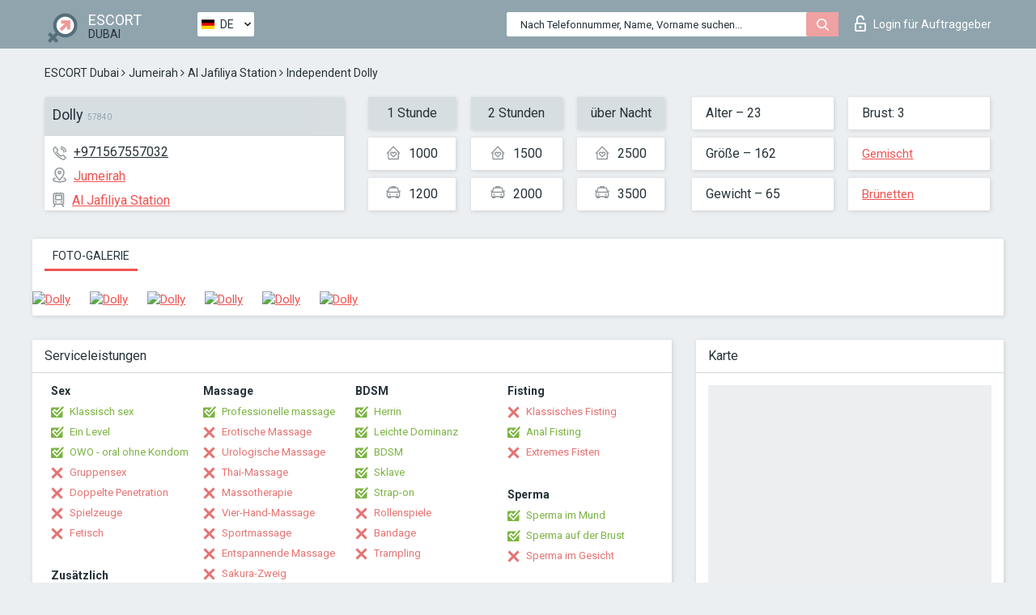

--- FILE ---
content_type: text/html; charset=UTF-8;
request_url: https://escortsitedubai.com/de/mirabella--1/
body_size: 7026
content:
<!DOCTYPE html>
<html lang="de">
<head>
	<meta http-equiv=Content-Type content="text/html;charset=UTF-8" />
	<meta http-equiv="X-UA-Compatible" content="IE=edge" />
	<meta name="viewport" content="width=device-width, minimum-scale=1, maximum-scale=1" />
	
	<title>Escort Dolly, Nummer: +971567557032, Stadt Dubai, Bezirk Jumeirah</title>
	<meta name="description" content="Begleiterin Dolly mit einer persönlichen Nummer +971567557032 nimmt zu jeder Tageszeit Anrufe entgegen. Kontaktieren Sie das Mädchen und erhalten Sie Ermäßigungen auf Dienstleistungen">
	<!--Language-->
	<link rel="alternate" hreflang="x-default" href="https://escortsitedubai.com/mirabella--1/" />
	<link rel="alternate" hreflang="en" href="https://escortsitedubai.com/mirabella--1/" />
	<link rel="alternate" hreflang="pt" href="https://escortsitedubai.com/pt/mirabella--1/" />
	<link rel="alternate" hreflang="fr" href="https://escortsitedubai.com/fr/mirabella--1/" />
	<link rel="alternate" hreflang="es" href="https://escortsitedubai.com/es/mirabella--1/" />
	<link rel="alternate" hreflang="de" href="https://escortsitedubai.com/de/mirabella--1/" />
	<link rel="alternate" hreflang="ru" href="https://escortsitedubai.com/ru/mirabella--1/" />
	<link rel="canonical" href="https://escortsitedubai.com/de/mirabella--1/">
	<!-- different favicon -->
	<link rel="shortcut icon" href="/site1/favicons/favicon.ico" type="image/x-icon" />
	<link rel="apple-touch-icon" href="/site1/favicons/apple-touch-icon.png" />
	<link rel="apple-touch-icon" sizes="57x57" href="/site1/favicons/apple-touch-icon-57x57.png" />
	<link rel="apple-touch-icon" sizes="72x72" href="/site1/favicons/apple-touch-icon-72x72.png" />
	<link rel="apple-touch-icon" sizes="76x76" href="/site1/favicons/apple-touch-icon-76x76.png" />
	<link rel="apple-touch-icon" sizes="114x114" href="/site1/favicons/apple-touch-icon-114x114.png" />
	<link rel="apple-touch-icon" sizes="120x120" href="/site1/favicons/apple-touch-icon-120x120.png" />
	<link rel="apple-touch-icon" sizes="144x144" href="/site1/favicons/apple-touch-icon-144x144.png" />
	<link rel="apple-touch-icon" sizes="152x152" href="/site1/favicons/apple-touch-icon-152x152.png" />
	<link rel="apple-touch-icon" sizes="180x180" href="/site1/favicons/apple-touch-icon-180x180.png" />
	<!--/ different favicon -->
	

	<!--[if IE]><script src="//cdnjs.cloudflare.com/ajax/libs/html5shiv/3.7.3/html5shiv.min.js"></script><![endif]-->
	<link rel="stylesheet" type="text/css" href="/site1/css/app.min.css" />
</head>

<body class="home">
	<!-- header -->
	<div class="up-wrap">
		<div class="up-box">&#8963;</div>
	</div>
	<header id="header" class="header">
		<!-- top -->
		<div class="header-top">
			<div class="container">
				<!-- logo -->
				<a href="/de/" class="logo">
					<img src="/site1/images/logo.png" class="logo__img" alt="logo">
					<span class="logo__text">
						ESCORT<br>
						<i>Dubai</i>
					</span>
				</a>
				<div class="local ">
	                <!-- lang -->
	                <div class="lang_dropdown">
	                    <div class="lang_dropbtn lang_de">DE</div>
	                    	                    <div class="lang_dropdown-content">
	                        	                        	                     	<a class="lang_en lngs" href="https://escortsitedubai.com/mirabella--1/">EN</a>
	                        	                        	                        	                     	<a class="lang_pt lngs" href="https://escortsitedubai.com/pt/mirabella--1/">PT</a>
	                        	                        	                        	                     	<a class="lang_fr lngs" href="https://escortsitedubai.com/fr/mirabella--1/">FR</a>
	                        	                        	                        	                     	<a class="lang_es lngs" href="https://escortsitedubai.com/es/mirabella--1/">ES</a>
	                        	                        	                        	                        	                        	                        	                     	<a class="lang_ru lngs" href="https://escortsitedubai.com/ru/mirabella--1/">RU</a>
	                        	                        	                    </div>
	                    	                </div>
	                <!-- end lang -->
      			</div>
				<!-- login -->
				<a href="/user.php?lang=de" class="login"><i class="icon icon-lock"></i>Login <span>für Auftraggeber</span></a>
				<!-- form -->
				<button class="toggle-search" type="button">
					<img src="/site1/images/search.svg" class="icon-search-lg" alt="search">
				</button>

				<div id="form-search" class="form-search topsearch  topsearch2">
					<button type="submit" class="btn-search"><i class="icon icon-search"></i>
					</button>
					<input type="text" class="form-search__input topsearch" name="topsearch" placeholder="Nach Telefonnummer, Name, Vorname suchen...">
				</div>
			</div>
		</div>

				<script type="text/javascript">
			var isAjaxCalled= true;
		</script>
			</header>

	<main class="wrapper">
<section>
  <div class="container">
    <div class="row">
      <!-- breadcrumbs -->
      <div class="breadcrumbs clearfix">
          <!-- ALL PAGES BREADCRUMBS -->
          <ul class="breadcrumbs-list">
         <li class="breadcrumbs-list__item"><a href="/de/" class="breadcrumbs__item_link link">ESCORT Dubai</a> <i class="fa fa-angle-right" aria-hidden="true"></i> </li> <li class="breadcrumbs-list__item"><a href="/de/location-jumeirah/" class="breadcrumbs__item_link link">Jumeirah</a> <i class="fa fa-angle-right" aria-hidden="true"></i> </li> <li class="breadcrumbs-list__item"><a href="/de/metro-al-jafiliya-station/" class="breadcrumbs__item_link link"> Al Jafiliya Station</a> <i class="fa fa-angle-right" aria-hidden="true"></i> </li> <li class="breadcrumbs-list__item breadcrumbs__item_current ">Independent Dolly</li>
          </ul>
      </div>

      <!-- card-info -->
      <div class="card-info">
          <div class="row">
            <!-- item -->
            <div class="card-info-item">
              <!-- info -->
              <div class="info info_main">
                <div class="info-header">
                  <div class="info-header__name"><h1>Dolly<span>57840</span></h1></div>
                </div>
                <div class="info-body">
                  <!-- list -->
                  <div class="info-list">
                    <div class="info-list-item">
                      <i class="icon icon-phone"></i><a href="tel:+971567557032">+971567557032</a>
                    </div>
                                        <div class="info-list-item">
                      <a href="/de/location-jumeirah/"> <i class="icon icon-local"></i>Jumeirah</a>
                    </div>
                    
                                        <div class="info-list-item">
                      <a href="/de/metro-al-jafiliya-station/"> <i class="icon icon-subway"></i>Al Jafiliya Station</a>
                    </div>
                                      </div>
                                  </div>
              </div>
            </div>

            <!-- item  PRICE-->
            <div class="card-info-item">
              <div class="row">
                <ul class="price-list">
                  <li><span class="bg-gray">1 Stunde</span>
                  </li>
                  <li><i class="icon icon-love-house"></i>1000</li>
                  <li><i class="icon icon-car-sm"></i>1200</li>
                </ul>
                <ul class="price-list">
                  <li><span class="bg-gray">2 Stunden</span>
                  </li>
                  <li><i class="icon icon-love-house"></i>1500</li>
                  <li><i class="icon icon-car-sm"></i>2000</li>
                </ul>
                <ul class="price-list">
                  <li><span class="bg-gray">über Nacht</span>
                  </li>
                  <li><i class="icon icon-love-house"></i>2500</li>
                  <li><i class="icon icon-car-sm"></i>3500</li>
                </ul>
              </div>
            </div>

            <!-- item  data-->
            <div class="card-info-item">
              <div class="row">
                <ul class="data-list">
                  <li>Alter – 23</li>
                  <li>Größe – 162</li>
                  <li>Gewicht – 65</li>
                </ul>
                <ul class="data-list">
                  <li>Brust: 3</li>
                  <li>
                  <a href="/de/nation-mixed/"  rel="nofollow">Gemischt</a></li>
                  <li><a href="/de/black/"  rel="nofollow">Brünetten</a></li>
                </ul>
              </div>
            </div>
          </div>
      </div>

      <!-- slider -->
      <section id="slider" class="slider">
          <div class="info">
            <ul id="tabs" class="nav nav-tabs info-title">
              <li class="nav-item active">
                <a href="#photo" data-toggle="tab" rel="nofollow"> Foto-Galerie</a>
              </li>
                          </ul>
            <!-- content -->
            <div class="tab-content info_content">
              <div class="tab-pane active" id="photo">


                <!-- gallery -->
                <div id="gallery" class="slider__gallery gallery allphotos">
                  <div class="allphotos">
                    <div class="formphotos">
                    <div>
                                          <a title="" href="/big/57840/333453.jpg" class="big"><img src="/medium/57840/333453.jpg" alt="Dolly" /></a>
                                          <a title="" href="/big/57840/333457.jpg" class="big"><img src="/medium/57840/333457.jpg" alt="Dolly" /></a>
                                          <a title="" href="/big/57840/333456.jpg" class="big"><img src="/medium/57840/333456.jpg" alt="Dolly" /></a>
                                          <a title="" href="/big/57840/333455.jpg" class="big"><img src="/medium/57840/333455.jpg" alt="Dolly" /></a>
                                          <a title="" href="/big/57840/333454.jpg" class="big"><img src="/medium/57840/333454.jpg" alt="Dolly" /></a>
                                          <a title="" href="/big/57840/333452.jpg" class="big"><img src="/medium/57840/333452.jpg" alt="Dolly" /></a>
                                        </div>
                    </div>
                  </div>
                </div>



                <!-- gallery mobile -->
                <div id="gallery-mobile" class="gallery-mobile">
                  
                                        <img src="/medium/57840/333453.jpg" alt="Dolly"/>
                      <div class="gallery-hidden">
                    
                    
                  
                                        <img src="/medium/57840/333457.jpg" alt="Dolly"/>
                    
                    
                  
                                        <img src="/medium/57840/333456.jpg" alt="Dolly"/>
                    
                    
                  
                                        <img src="/medium/57840/333455.jpg" alt="Dolly"/>
                    
                    
                  
                                        <img src="/medium/57840/333454.jpg" alt="Dolly"/>
                    
                    
                  
                                        <img src="/medium/57840/333452.jpg" alt="Dolly"/>
                    
                                          </div><!--/ gallery-hidden-->
                      <button id="button-gallery" class="btn btn_red" type="button">Weitere Fotos anzeigen</button>
                      <input type="hidden" name="show_text_btn" value="Weitere Fotos anzeigen">
                      <input type="hidden" name="hide_text_btn" value="Fotos verstecken">                
                    
                                  </div>
              </div>

              
            </div>
          </div>
      </section>

      <section class="service clearfix">
          <div class="row">
            <div class="col-xs-12 col-md-8">
              <!-- Услуги-->
              <!--noindex-->
              <div class="info">
                <div class="info-header">Serviceleistungen</div>
                <div class="info-body info-body_service clearfix">
                  <!-- list -->
                  <div class="service-list">
                    <!-- links -->
                                                                                                                <!-- sex -->
                                                <ul class="link-list">
                                                    <li class="link-list__title">Sex</li>
                                                                                                            <li class="link-list__item link-list__item_active"><a href="/de/service-classic-sex/" rel="nofollow">Klassisch sex</a>
                                                        </li>
                                                                                                            <li class="link-list__item link-list__item_active"><a href="/de/service-a-level/" rel="nofollow">Ein Level</a>
                                                        </li>
                                                                                                            <li class="link-list__item link-list__item_active"><a href="/de/service-owo-oral-without-condom/" rel="nofollow">OWO - oral ohne Kondom</a>
                                                        </li>
                                                                                                            <li class="link-list__item "><a href="/de/service-group-sex/" rel="nofollow">Gruppensex</a>
                                                        </li>
                                                                                                            <li class="link-list__item "><a href="/de/service-double-penetration/" rel="nofollow">Doppelte Penetration</a>
                                                        </li>
                                                                                                            <li class="link-list__item "><a href="/de/service-toys/" rel="nofollow">Spielzeuge</a>
                                                        </li>
                                                                                                            <li class="link-list__item "><a href="/de/service-fetish/" rel="nofollow">Fetisch</a>
                                                        </li>
                                                                                                    </ul>
                                                                                                                                                                                                                                                                                                                                                                                                                                                                                                                                                                                                                                                                                                                                                                                                                                                                        
                                                                                                                                                                                                                                                                                                                                                                                                                                                                                                                                                                                                                                                                                                                                                <!-- Additionally -->
                                                <ul class="link-list">
                                                    <li class="link-list__title">Zusätzlich</li>
                                                                                                            <li class="link-list__item link-list__item_active"><a href="/de/service-escort/" rel="nofollow">Begleiten</a>
                                                        </li>
                                                                                                            <li class="link-list__item link-list__item_active"><a href="/de/service-photography/" rel="nofollow">Fotografie</a>
                                                        </li>
                                                                                                            <li class="link-list__item "><a href="/de/service-there-is-a-young-man-for-a-couple/" rel="nofollow">Da ist ein junger Mann für ein Paar</a>
                                                        </li>
                                                                                                            <li class="link-list__item link-list__item_active"><a href="/de/service-couples/" rel="nofollow">Paare</a>
                                                        </li>
                                                                                                            <li class="link-list__item "><a href="/de/service-washing-in-the-shower/" rel="nofollow">Waschen in der Dusche</a>
                                                        </li>
                                                                                                            <li class="link-list__item "><a href="/de/service-pipshaw/" rel="nofollow">Pipshaw</a>
                                                        </li>
                                                                                                            <li class="link-list__item link-list__item_active"><a href="/de/service-rimming/" rel="nofollow">Rimming</a>
                                                        </li>
                                                                                                    </ul>
                                                                                                                                                                                                                                                                                                </div>

                                    <div class="service-list">
                                                                                                                                                                                                                                                                                                                                                                                                                                                                                                                                                                                                                                                            <!-- Massage -->
                                                <ul class="link-list">
                                                    <li class="link-list__title">Massage</li>
                                                                                                            <li class="link-list__item link-list__item_active"><a href="/de/service-professional-massage/" rel="nofollow">Professionelle massage</a>
                                                        </li>
                                                                                                            <li class="link-list__item "><a href="/de/service-erotic-massage/" rel="nofollow">Erotische Massage</a>
                                                        </li>
                                                                                                            <li class="link-list__item "><a href="/de/service-urologic-massage/" rel="nofollow">Urologische Massage</a>
                                                        </li>
                                                                                                            <li class="link-list__item "><a href="/de/service-thai-massage/" rel="nofollow">Thai-Massage</a>
                                                        </li>
                                                                                                            <li class="link-list__item "><a href="/de/service-massotherapy/" rel="nofollow">Massotherapie</a>
                                                        </li>
                                                                                                            <li class="link-list__item "><a href="/de/service-four-hand-massage/" rel="nofollow">Vier-Hand-Massage</a>
                                                        </li>
                                                                                                            <li class="link-list__item "><a href="/de/service-sports-massage/" rel="nofollow">Sportmassage</a>
                                                        </li>
                                                                                                            <li class="link-list__item "><a href="/de/service-relaxing-massage/" rel="nofollow">Entspannende Massage</a>
                                                        </li>
                                                                                                            <li class="link-list__item "><a href="/de/service-sakura-branch/" rel="nofollow">Sakura-Zweig</a>
                                                        </li>
                                                                                                    </ul>
                                                                                                                                                                                                                                                                                                                                                
                                                                                                                                                                                                                                                                                                                                                                                                                                                                                                                                                                                                                                                                                                                                                                                                                                                                                                                        <!-- Striptease -->
                                                <ul class="link-list">
                                                    <li class="link-list__title">Striptease</li>
                                                                                                            <li class="link-list__item "><a href="/de/service-striptease/" rel="nofollow">Striptease</a>
                                                        </li>
                                                                                                            <li class="link-list__item "><a href="/de/service-belly-dance/" rel="nofollow">Bauchtanz</a>
                                                        </li>
                                                                                                            <li class="link-list__item link-list__item_active"><a href="/de/service-lesbian/" rel="nofollow">Lesben</a>
                                                        </li>
                                                                                                    </ul>
                                                                                                                        </div>

                                    <div class="service-list">
                                                                                                                                                                                                                                                                                                                                                                                                                                                                                                                                                                        <!-- BDSM -->
                                                <ul class="link-list">
                                                    <li class="link-list__title">BDSM</li>
                                                                                                            <li class="link-list__item link-list__item_active"><a href="/de/service-mistress/" rel="nofollow">Herrin</a>
                                                        </li>
                                                                                                            <li class="link-list__item link-list__item_active"><a href="/de/service-light-domination/" rel="nofollow">Leichte Dominanz</a>
                                                        </li>
                                                                                                            <li class="link-list__item link-list__item_active"><a href="/de/service-bdsm/" rel="nofollow">BDSM</a>
                                                        </li>
                                                                                                            <li class="link-list__item link-list__item_active"><a href="/de/service-slave/" rel="nofollow">Sklave</a>
                                                        </li>
                                                                                                            <li class="link-list__item link-list__item_active"><a href="/de/service-strap-on/" rel="nofollow">Strap-on</a>
                                                        </li>
                                                                                                            <li class="link-list__item "><a href="/de/service-role-playing-games/" rel="nofollow">Rollenspiele</a>
                                                        </li>
                                                                                                            <li class="link-list__item "><a href="/de/service-bandage/" rel="nofollow">Bandage</a>
                                                        </li>
                                                                                                            <li class="link-list__item "><a href="/de/service-trampling/" rel="nofollow">Trampling</a>
                                                        </li>
                                                                                                    </ul>
                                                                                                                                                                                                                                                                                                                                                                                                                                    
                                                                                                                                                                                                                                                                                                                                                                                                                                                                                    <!-- Caress -->
                                                <ul class="link-list">
                                                    <li class="link-list__title">Streicheln</li>
                                                                                                            <li class="link-list__item link-list__item_active"><a href="/de/service-blowjob-condom/" rel="nofollow">Blowjob Kondom</a>
                                                        </li>
                                                                                                            <li class="link-list__item link-list__item_active"><a href="/de/service-gfe/" rel="nofollow">Eine Freundin Erfahrung</a>
                                                        </li>
                                                                                                            <li class="link-list__item link-list__item_active"><a href="/de/service-deepthroating-blowjob/" rel="nofollow">Deepthroating Blowjob</a>
                                                        </li>
                                                                                                            <li class="link-list__item link-list__item_active"><a href="/de/service-blowjob-in-the-car/" rel="nofollow">Blowjob im Auto</a>
                                                        </li>
                                                                                                            <li class="link-list__item "><a href="/de/service-cunnilingus/" rel="nofollow">Cunnilingus</a>
                                                        </li>
                                                                                                            <li class="link-list__item "><a href="/de/service-anilingus/" rel="nofollow">Anilingus</a>
                                                        </li>
                                                                                                    </ul>
                                                                                                                                                                                                                                                                                                                                                                                                                                                                                                                                                            </div>

                                    <div class="service-list">
                                                                                                                                                                                                                                                                                                                                                                                                                                                                                                                                                                                                                                                                                                                                                                                                                                    <!-- Fisting -->
                                                <ul class="link-list">
                                                    <li class="link-list__title">Fisting</li>
                                                                                                            <li class="link-list__item "><a href="/de/service-classic-fisting/" rel="nofollow">Klassisches Fisting</a>
                                                        </li>
                                                                                                            <li class="link-list__item link-list__item_active"><a href="/de/service-anal-fisting/" rel="nofollow">Anal Fisting</a>
                                                        </li>
                                                                                                            <li class="link-list__item "><a href="/de/service-extreme-fisting/" rel="nofollow">Extremes Fisten</a>
                                                        </li>
                                                                                                    </ul>
                                                                                                                                                                        
                                                                                                                                                                                                                        <!-- Cum -->
                                                <ul class="link-list">
                                                    <li class="link-list__title">Sperma</li>
                                                                                                            <li class="link-list__item link-list__item_active"><a href="/de/service-cim/" rel="nofollow">Sperma im Mund</a>
                                                        </li>
                                                                                                            <li class="link-list__item link-list__item_active"><a href="/de/service-cob/" rel="nofollow">Sperma auf der Brust</a>
                                                        </li>
                                                                                                            <li class="link-list__item "><a href="/de/service-cif/" rel="nofollow">Sperma im Gesicht</a>
                                                        </li>
                                                                                                    </ul>
                                                                                                                                                                                                                                                                                                                                                                                                                                                                                                                                                                                                                                                                                                                                                                                    
                                                                                                                                                                                                                                                                                                            <!-- WS -->
                                                <ul class="link-list">
                                                    <li class="link-list__title">Wassersport</li>
                                                                                                            <li class="link-list__item link-list__item_active"><a href="/de/service-ws-giving/" rel="nofollow">Wassersport geben</a>
                                                        </li>
                                                                                                            <li class="link-list__item "><a href="/de/service-ws-getting/" rel="nofollow">Wassersport bekommen</a>
                                                        </li>
                                                                                                    </ul>
                                                                                                                                                                                                                                                                                                                                                                                                                                                                                                                                                                                                                                                                                                
                  </div>

                </div><!--/ info-body info-body_service clearfix-->
              </div>
              <!--/noindex-->
              <!--/ info Услуги-->
            </div><!--/ col-xs-12 col-md-8-->


            <div class="col-xs-12 col-md-4">
              <div class="info">
                <div class="info-header">Karte</div>
                <div class="info-body">
                  <div class="map-wrap">
                    <!-- карта -->
                     <script src="https://api-maps.yandex.com/2.1/?load=package.map,package.controls,package.geoObjects&lang=en-US" type="text/javascript"></script>
                    <script language='Javascript' src="/js/jquery.min.js"></script>
                    <div id="YMaps3ID"></div>
                    <script>
                              
                              ymaps.ready(function () {
                                  var myMap = new ymaps.Map('YMaps3ID', {
                                      center: [59.946565, 30.128097],
                                      zoom: 15});
                                  myMap.behaviors.disable('scrollZoom');
                                  ymaps.geocode('Dubai, metro Al Jafiliya Station', {
                                      results: 1
                                  }).then(function (res) {
                                      var firstGeoObject = res.geoObjects.get(0),
                                      coords = firstGeoObject.geometry.getCoordinates(),
                                      bounds = firstGeoObject.properties.get('boundedBy');
                                      firstGeoObject.properties.set('balloonContentBody','<a href="/mirabella--1"><font size="4"><strong>Dolly</strong></font></a><br>Al Jafiliya Station');
                                      myMap.geoObjects.add(firstGeoObject);
                                      myMap.setBounds(bounds, {
                                          checkZoomRange: true
                                      });
                                  });
                              });
                        </script>
                  </div>
                </div>
              </div>
            </div>
          </div>
      </section>

            <section class="seo-text">
        <div class="container">
          <!-- info -->
          <div class="info">
            <div class="info-header">
              <div class="info__title">Beschreibung</div>
            </div>
            <div class="info-body">
              If you looking for memorable date with a beautiful, charming, well educated lady you are in a right place. Im available to accompany you to exclusive VIP places.I really know how to put on a show that you will not forget!I enjoy what i do-meeting wonderful gentleman with whom i can share adventure, laughter and captivating conversation. My wonderfully hot body, the most delicious bum you will ever lay your eyes on...and wide range of fantasy experiences delight and stimulate all your senses.I trive on excitement and will ensure that your experience with me is nothing less than only will i leave you with a smile on your face, you be back for more sooner than you imagine????????????
            </div>
          </div>
        </div>
      </section>
      
      <!-- new -->
      <section class="next-card">
          <div class="row">
            <h2>Andere Mädchen in Jumeirah</h2>
            <div>
                          </div>

            <div class="cards">
                            <!-- item -->
              <div class="col-xs-6 col-md-4 col-lg-3">
                <div class="card">
                  <!-- card-panel -->
                  <div class="card-panel">
                    <a href="/de/rose-121/" class="card-panel-item card-panel-item_name" rel="nofollow"><span>LEXIE</span></a>
                    <div class="card-panel-item card-panel-item_tel">+971524105342</div>
                  </div>

                  <!-- body -->
                  <div class="card-body">
                    <!-- image -->
                    <a href="/de/rose-121/" class="cards__image" rel="nofollow">
                      <img src="/small/58481/320769.jpg" alt="girl">
                                            <span class="card__subway">Emirates Towers</span>
                                          </a>

                    <!-- list -->
                    <!-- noindex -->
                    <div class="card-list">
                      <!-- item -->
                      <div class="card-list-item">
                        <div class="card-list-item__title">PREISE</div>
                        <ul class="list">
                          <li>
                            <span>1 Stunde</span>
                            <span>1000</span>
                        </li>
                        <li>
                            <span>2 Stunden</span>
                            <span>1200</span>
                        </li>
                        <li>
                            <span>über Nacht</span>
                            <span>2000</span>
                        </li>
                        </ul>
                      </div>

                      <!-- item -->
                      <div class="card-list-item">
                        <ul class="list">
                          <li>
                                <span>Alter</span>
                                <span>21 </span>
                            </li>
                            <li>
                                <span>Größe</span>
                                <span>167</span>
                            </li>
                            <li>
                                <span>Gewicht</span>
                                <span>45</span>
                            </li>
                            <li>
                                <span>Brust</span>
                                <span>1</span>
                            </li>
                        </ul>
                      </div>

                      <!-- check -->
                      <div class="check-label-list">
                                                                      </div>
                    </div>
                    <!-- /noindex -->
                  </div>
                </div>
              </div>
                            <!-- item -->
              <div class="col-xs-6 col-md-4 col-lg-3">
                <div class="card">
                  <!-- card-panel -->
                  <div class="card-panel">
                    <a href="/de/evolve-/" class="card-panel-item card-panel-item_name" rel="nofollow"><span>Nelly</span></a>
                    <div class="card-panel-item card-panel-item_tel">+971527119450</div>
                  </div>

                  <!-- body -->
                  <div class="card-body">
                    <!-- image -->
                    <a href="/de/evolve-/" class="cards__image" rel="nofollow">
                      <img src="/small/58480/347635.jpg" alt="girl">
                                            <span class="card__subway">Emirates Towers</span>
                                          </a>

                    <!-- list -->
                    <!-- noindex -->
                    <div class="card-list">
                      <!-- item -->
                      <div class="card-list-item">
                        <div class="card-list-item__title">PREISE</div>
                        <ul class="list">
                          <li>
                            <span>1 Stunde</span>
                            <span>no</span>
                        </li>
                        <li>
                            <span>2 Stunden</span>
                            <span>no</span>
                        </li>
                        <li>
                            <span>über Nacht</span>
                            <span>no</span>
                        </li>
                        </ul>
                      </div>

                      <!-- item -->
                      <div class="card-list-item">
                        <ul class="list">
                          <li>
                                <span>Alter</span>
                                <span>22 </span>
                            </li>
                            <li>
                                <span>Größe</span>
                                <span>167</span>
                            </li>
                            <li>
                                <span>Gewicht</span>
                                <span>45</span>
                            </li>
                            <li>
                                <span>Brust</span>
                                <span>2</span>
                            </li>
                        </ul>
                      </div>

                      <!-- check -->
                      <div class="check-label-list">
                                                                      </div>
                    </div>
                    <!-- /noindex -->
                  </div>
                </div>
              </div>
                            <!-- item -->
              <div class="col-xs-6 col-md-4 col-lg-3">
                <div class="card">
                  <!-- card-panel -->
                  <div class="card-panel">
                    <a href="/de/zara-77/" class="card-panel-item card-panel-item_name" rel="nofollow"><span>Princess</span></a>
                    <div class="card-panel-item card-panel-item_tel">+971527491752</div>
                  </div>

                  <!-- body -->
                  <div class="card-body">
                    <!-- image -->
                    <a href="/de/zara-77/" class="cards__image" rel="nofollow">
                      <img src="/small/62526/346953.jpg" alt="girl">
                                            <span class="card__subway">Emirates Towers</span>
                                          </a>

                    <!-- list -->
                    <!-- noindex -->
                    <div class="card-list">
                      <!-- item -->
                      <div class="card-list-item">
                        <div class="card-list-item__title">PREISE</div>
                        <ul class="list">
                          <li>
                            <span>1 Stunde</span>
                            <span>1500</span>
                        </li>
                        <li>
                            <span>2 Stunden</span>
                            <span>no</span>
                        </li>
                        <li>
                            <span>über Nacht</span>
                            <span>no</span>
                        </li>
                        </ul>
                      </div>

                      <!-- item -->
                      <div class="card-list-item">
                        <ul class="list">
                          <li>
                                <span>Alter</span>
                                <span>22 </span>
                            </li>
                            <li>
                                <span>Größe</span>
                                <span>172</span>
                            </li>
                            <li>
                                <span>Gewicht</span>
                                <span>50</span>
                            </li>
                            <li>
                                <span>Brust</span>
                                <span>4</span>
                            </li>
                        </ul>
                      </div>

                      <!-- check -->
                      <div class="check-label-list">
                                                                      </div>
                    </div>
                    <!-- /noindex -->
                  </div>
                </div>
              </div>
                            <!-- item -->
              <div class="col-xs-6 col-md-4 col-lg-3">
                <div class="card">
                  <!-- card-panel -->
                  <div class="card-panel">
                    <a href="/de/ebony-wealth-/" class="card-panel-item card-panel-item_name" rel="nofollow"><span>Cherry </span></a>
                    <div class="card-panel-item card-panel-item_tel">+971524123640</div>
                  </div>

                  <!-- body -->
                  <div class="card-body">
                    <!-- image -->
                    <a href="/de/ebony-wealth-/" class="cards__image" rel="nofollow">
                      <img src="/small/59466/346149.jpg" alt="girl">
                                            <span class="card__subway">Emirates Towers</span>
                                          </a>

                    <!-- list -->
                    <!-- noindex -->
                    <div class="card-list">
                      <!-- item -->
                      <div class="card-list-item">
                        <div class="card-list-item__title">PREISE</div>
                        <ul class="list">
                          <li>
                            <span>1 Stunde</span>
                            <span>1000</span>
                        </li>
                        <li>
                            <span>2 Stunden</span>
                            <span>no</span>
                        </li>
                        <li>
                            <span>über Nacht</span>
                            <span>no</span>
                        </li>
                        </ul>
                      </div>

                      <!-- item -->
                      <div class="card-list-item">
                        <ul class="list">
                          <li>
                                <span>Alter</span>
                                <span>22 </span>
                            </li>
                            <li>
                                <span>Größe</span>
                                <span>170</span>
                            </li>
                            <li>
                                <span>Gewicht</span>
                                <span>50</span>
                            </li>
                            <li>
                                <span>Brust</span>
                                <span>1</span>
                            </li>
                        </ul>
                      </div>

                      <!-- check -->
                      <div class="check-label-list">
                                                                      </div>
                    </div>
                    <!-- /noindex -->
                  </div>
                </div>
              </div>
                          </div>
          </div>
      </section>
    </div>
  </div>
</section>


	</div>
	</main>

	<input type="hidden" id="siteadvsearchressearch" value="" />

	<script src="/site1/js/modernizr-custom.min.js"></script>
	<script src="/site1/js/jq.min.js"></script>
	<script src="/site1/js/app.min.js"></script>

	<link href="/site1/style.css" rel="stylesheet" type="text/css" />
	<link href='//fonts.googleapis.com/css?family=Roboto:400italic,400,700,300&amp;subset=cyrillic' rel='stylesheet' type='text/css' />
	<link href='//maxcdn.bootstrapcdn.com/font-awesome/4.7.0/css/font-awesome.min.css' rel='stylesheet' type='text/css' />
	<link rel="stylesheet" href="/js/rangeSlider/css/ion.rangeSlider.css" type="text/css" media="screen" />
	<link rel="stylesheet" href="/js/rangeSlider/css/ion.rangeSlider.skinHTML5.css" type="text/css" media="screen" />
	<link href="/js/LightGallery/css/lightgallery.css" rel="stylesheet">

	<script src="/js/main.js"></script>
	<script src="/inc/modules/filters/filter_ajax.js?v=2"></script>
</body>
</html>